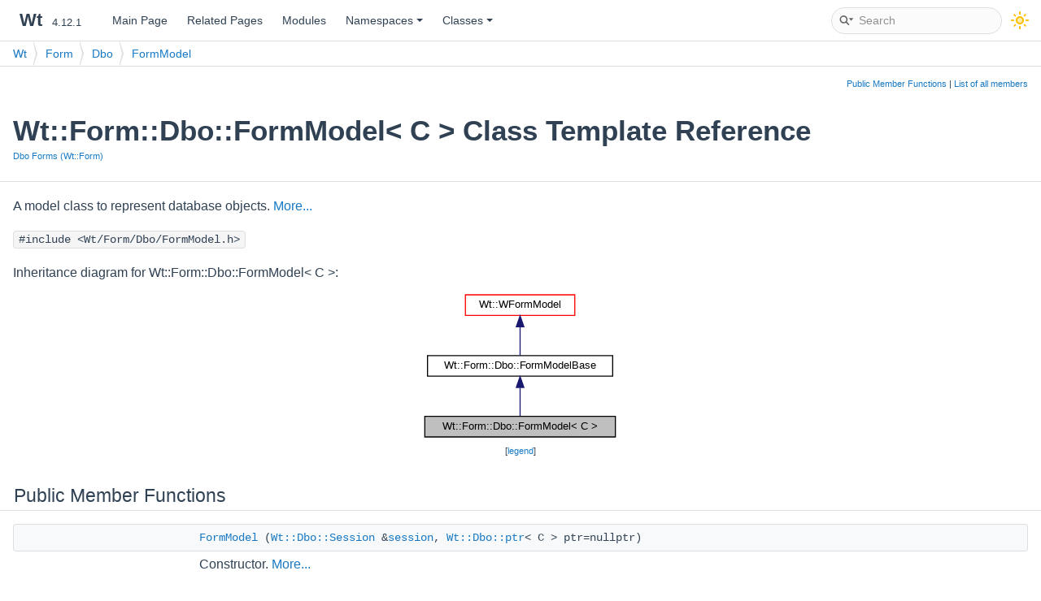

--- FILE ---
content_type: text/html
request_url: https://webtoolkit.eu/wt/doc/reference/html/classWt_1_1Form_1_1Dbo_1_1FormModel.html
body_size: 10406
content:
<!-- HTML header for doxygen 1.9.1-->
<!DOCTYPE html PUBLIC "-//W3C//DTD XHTML 1.0 Transitional//EN" "https://www.w3.org/TR/xhtml1/DTD/xhtml1-transitional.dtd">
<html xmlns="http://www.w3.org/1999/xhtml">
<head>
<meta http-equiv="Content-Type" content="text/xhtml;charset=UTF-8"/>
<meta http-equiv="X-UA-Compatible" content="IE=9"/>
<meta name="generator" content="Doxygen 1.9.1"/>
<meta name="viewport" content="width=device-width, initial-scale=1"/>
<title>Wt: Wt::Form::Dbo::FormModel&lt; C &gt; Class Template Reference</title>
<link href="tabs.css" rel="stylesheet" type="text/css"/>
<script type="text/javascript" src="jquery.js"></script>
<script type="text/javascript" src="dynsections.js"></script>
<link href="search/search.css" rel="stylesheet" type="text/css"/>
<script type="text/javascript" src="search/searchdata.js"></script>
<script type="text/javascript" src="search/search.js"></script>
<link href="doxygen.css" rel="stylesheet" type="text/css" />
<link href="doxygen-awesome.css" rel="stylesheet" type="text/css"/>
<link href="custom.css" rel="stylesheet" type="text/css"/>
<script type="text/javascript" src="doxygen-awesome-darkmode-toggle.js"></script>
<script type="text/javascript" src="doxygen-awesome-paragraph-link.js"></script>
<script type="text/javascript">
  DoxygenAwesomeDarkModeToggle.init();
  DoxygenAwesomeParagraphLink.init();
</script>
</head>
<body>
<div id="top"><!-- do not remove this div, it is closed by doxygen! -->
<div id="titlearea">
<table cellspacing="0" cellpadding="0">
 <tbody>
 <tr style="height: 56px;">
  <td id="projectalign" style="padding-left: 0.5em;">
   <div id="projectname">Wt
   &#160;<span id="projectnumber">4.12.1</span>
   </div>
  </td>
 </tr>
 </tbody>
</table>
</div>
<!-- end header part -->
<!-- Generated by Doxygen 1.9.1 -->
<script type="text/javascript">
/* @license magnet:?xt=urn:btih:cf05388f2679ee054f2beb29a391d25f4e673ac3&amp;dn=gpl-2.0.txt GPL-v2 */
var searchBox = new SearchBox("searchBox", "search",false,'Search','.html');
/* @license-end */
</script>
<script type="text/javascript" src="menudata.js"></script>
<script type="text/javascript" src="menu.js"></script>
<script type="text/javascript">
/* @license magnet:?xt=urn:btih:cf05388f2679ee054f2beb29a391d25f4e673ac3&amp;dn=gpl-2.0.txt GPL-v2 */
$(function() {
  initMenu('',true,false,'search.php','Search');
  $(document).ready(function() { init_search(); });
});
/* @license-end */</script>
<div id="main-nav"></div>
<!-- window showing the filter options -->
<div id="MSearchSelectWindow"
     onmouseover="return searchBox.OnSearchSelectShow()"
     onmouseout="return searchBox.OnSearchSelectHide()"
     onkeydown="return searchBox.OnSearchSelectKey(event)">
</div>

<!-- iframe showing the search results (closed by default) -->
<div id="MSearchResultsWindow">
<iframe src="javascript:void(0)" frameborder="0" 
        name="MSearchResults" id="MSearchResults">
</iframe>
</div>

<div id="nav-path" class="navpath">
  <ul>
<li class="navelem"><a class="el" href="namespaceWt.html">Wt</a></li><li class="navelem"><a class="el" href="namespaceWt_1_1Form.html">Form</a></li><li class="navelem"><a class="el" href="namespaceWt_1_1Form_1_1Dbo.html">Dbo</a></li><li class="navelem"><a class="el" href="classWt_1_1Form_1_1Dbo_1_1FormModel.html">FormModel</a></li>  </ul>
</div>
</div><!-- top -->
<div class="header">
  <div class="summary">
<a href="#pub-methods">Public Member Functions</a> &#124;
<a href="classWt_1_1Form_1_1Dbo_1_1FormModel-members.html">List of all members</a>  </div>
  <div class="headertitle">
<div class="title">Wt::Form::Dbo::FormModel&lt; C &gt; Class Template Reference<div class="ingroups"><a class="el" href="group__form.html">Dbo Forms (Wt::Form)</a></div></div>  </div>
</div><!--header-->
<div class="contents">

<p>A model class to represent database objects.  
 <a href="classWt_1_1Form_1_1Dbo_1_1FormModel.html#details">More...</a></p>

<p><code>#include &lt;Wt/Form/Dbo/FormModel.h&gt;</code></p>
<div class="dynheader">
Inheritance diagram for Wt::Form::Dbo::FormModel&lt; C &gt;:</div>
<div class="dyncontent">
<div class="center"><iframe scrolling="no" frameborder="0" src="classWt_1_1Form_1_1Dbo_1_1FormModel__inherit__graph.svg" width="246" height="187"><p><b>This browser is not able to show SVG: try Firefox, Chrome, Safari, or Opera instead.</b></p></iframe></div>
<center><span class="legend">[<a href="graph_legend.html">legend</a>]</span></center></div>
<table class="memberdecls">
<tr class="heading"><td colspan="2"><h2 class="groupheader"><a name="pub-methods"></a>
Public Member Functions</h2></td></tr>
<tr class="memitem:a7e0ac8813545ad760b3150deaa1d1d80"><td class="memItemLeft" align="right" valign="top">&#160;</td><td class="memItemRight" valign="bottom"><a class="el" href="classWt_1_1Form_1_1Dbo_1_1FormModel.html#a7e0ac8813545ad760b3150deaa1d1d80">FormModel</a> (<a class="el" href="classWt_1_1Dbo_1_1Session.html">Wt::Dbo::Session</a> &amp;<a class="el" href="classWt_1_1Form_1_1Dbo_1_1FormModel.html#aaa0f3dc0fe67a8f6aec8993ae692a3e4">session</a>, <a class="el" href="classWt_1_1Dbo_1_1ptr.html">Wt::Dbo::ptr</a>&lt; C &gt; ptr=nullptr)</td></tr>
<tr class="memdesc:a7e0ac8813545ad760b3150deaa1d1d80"><td class="mdescLeft">&#160;</td><td class="mdescRight">Constructor.  <a href="classWt_1_1Form_1_1Dbo_1_1FormModel.html#a7e0ac8813545ad760b3150deaa1d1d80">More...</a><br /></td></tr>
<tr class="separator:a7e0ac8813545ad760b3150deaa1d1d80"><td class="memSeparator" colspan="2">&#160;</td></tr>
<tr class="memitem:a1c6dcb6c3b649b3b4f1b39d2cb129bc6"><td class="memItemLeft" align="right" valign="top">void&#160;</td><td class="memItemRight" valign="bottom"><a class="el" href="classWt_1_1Form_1_1Dbo_1_1FormModel.html#a1c6dcb6c3b649b3b4f1b39d2cb129bc6">addDboField</a> (<a class="el" href="classWt_1_1WFormModel.html#a33c90b8c637bc83bbc57717175a5aa52">Wt::WFormModel::Field</a> field)</td></tr>
<tr class="memdesc:a1c6dcb6c3b649b3b4f1b39d2cb129bc6"><td class="mdescLeft">&#160;</td><td class="mdescRight">Adds a Dbo column as a field.  <a href="classWt_1_1Form_1_1Dbo_1_1FormModel.html#a1c6dcb6c3b649b3b4f1b39d2cb129bc6">More...</a><br /></td></tr>
<tr class="separator:a1c6dcb6c3b649b3b4f1b39d2cb129bc6"><td class="memSeparator" colspan="2">&#160;</td></tr>
<tr class="memitem:a8404283e75cfe8a35fb9ed53fb3e0d23"><td class="memItemLeft" align="right" valign="top">void&#160;</td><td class="memItemRight" valign="bottom"><a class="el" href="classWt_1_1Form_1_1Dbo_1_1FormModel.html#a8404283e75cfe8a35fb9ed53fb3e0d23">addDboFields</a> (std::vector&lt; <a class="el" href="classWt_1_1WFormModel.html#a33c90b8c637bc83bbc57717175a5aa52">Wt::WFormModel::Field</a> &gt; <a class="el" href="classWt_1_1WFormModel.html#a4d83ebf140ea0d8893adf3e3c94ea775">fields</a>)</td></tr>
<tr class="memdesc:a8404283e75cfe8a35fb9ed53fb3e0d23"><td class="mdescLeft">&#160;</td><td class="mdescRight">Adds a list of Dbo columns to the model.  <a href="classWt_1_1Form_1_1Dbo_1_1FormModel.html#a8404283e75cfe8a35fb9ed53fb3e0d23">More...</a><br /></td></tr>
<tr class="separator:a8404283e75cfe8a35fb9ed53fb3e0d23"><td class="memSeparator" colspan="2">&#160;</td></tr>
<tr class="memitem:ac0ad44a11608414f2ed2809bee7dc85c"><td class="memItemLeft" align="right" valign="top">void&#160;</td><td class="memItemRight" valign="bottom"><a class="el" href="classWt_1_1Form_1_1Dbo_1_1FormModel.html#ac0ad44a11608414f2ed2809bee7dc85c">addAllDboColumnsAsFields</a> (<a class="el" href="classWt_1_1WFlags.html">Wt::WFlags</a>&lt; <a class="el" href="group__form.html#gae9bdfb4d62101f4ecf648c0c0fbbf887">FieldOptions</a> &gt; options=<a class="el" href="classWt_1_1WFlags.html">Wt::WFlags</a>&lt; <a class="el" href="group__form.html#gae9bdfb4d62101f4ecf648c0c0fbbf887">FieldOptions</a> &gt;())</td></tr>
<tr class="memdesc:ac0ad44a11608414f2ed2809bee7dc85c"><td class="mdescLeft">&#160;</td><td class="mdescRight">Adds all Dbo columns to the model.  <a href="classWt_1_1Form_1_1Dbo_1_1FormModel.html#ac0ad44a11608414f2ed2809bee7dc85c">More...</a><br /></td></tr>
<tr class="separator:ac0ad44a11608414f2ed2809bee7dc85c"><td class="memSeparator" colspan="2">&#160;</td></tr>
<tr class="memitem:a7feab8f8e11de55e34cfdb12fd73f8bd"><td class="memItemLeft" align="right" valign="top"><a id="a7feab8f8e11de55e34cfdb12fd73f8bd"></a>
void&#160;</td><td class="memItemRight" valign="bottom"><a class="el" href="classWt_1_1Form_1_1Dbo_1_1FormModel.html#a7feab8f8e11de55e34cfdb12fd73f8bd">initDboValues</a> ()</td></tr>
<tr class="memdesc:a7feab8f8e11de55e34cfdb12fd73f8bd"><td class="mdescLeft">&#160;</td><td class="mdescRight">Initializes the model with values from the database. <br /></td></tr>
<tr class="separator:a7feab8f8e11de55e34cfdb12fd73f8bd"><td class="memSeparator" colspan="2">&#160;</td></tr>
<tr class="memitem:af823de2b79bf0711d28f43bd6187f3f3"><td class="memItemLeft" align="right" valign="top"><a id="af823de2b79bf0711d28f43bd6187f3f3"></a>
void&#160;</td><td class="memItemRight" valign="bottom"><a class="el" href="classWt_1_1Form_1_1Dbo_1_1FormModel.html#af823de2b79bf0711d28f43bd6187f3f3">saveDboValues</a> ()</td></tr>
<tr class="memdesc:af823de2b79bf0711d28f43bd6187f3f3"><td class="mdescLeft">&#160;</td><td class="mdescRight">Saves the changes made in the model to the database. <br /></td></tr>
<tr class="separator:af823de2b79bf0711d28f43bd6187f3f3"><td class="memSeparator" colspan="2">&#160;</td></tr>
<tr class="memitem:a7a17f4f592a0d890c25d46ae7dc5ed87"><td class="memItemLeft" align="right" valign="top"><a id="a7a17f4f592a0d890c25d46ae7dc5ed87"></a>
bool&#160;</td><td class="memItemRight" valign="bottom"><a class="el" href="classWt_1_1Form_1_1Dbo_1_1FormModel.html#a7a17f4f592a0d890c25d46ae7dc5ed87">validateField</a> (<a class="el" href="classWt_1_1WFormModel.html#a33c90b8c637bc83bbc57717175a5aa52">Wt::WFormModel::Field</a> field) override</td></tr>
<tr class="memdesc:a7a17f4f592a0d890c25d46ae7dc5ed87"><td class="mdescLeft">&#160;</td><td class="mdescRight">Validates a field. <br /></td></tr>
<tr class="separator:a7a17f4f592a0d890c25d46ae7dc5ed87"><td class="memSeparator" colspan="2">&#160;</td></tr>
<tr class="memitem:aaa0f3dc0fe67a8f6aec8993ae692a3e4"><td class="memItemLeft" align="right" valign="top"><a id="aaa0f3dc0fe67a8f6aec8993ae692a3e4"></a>
<a class="el" href="classWt_1_1Dbo_1_1Session.html">Wt::Dbo::Session</a> &amp;&#160;</td><td class="memItemRight" valign="bottom"><a class="el" href="classWt_1_1Form_1_1Dbo_1_1FormModel.html#aaa0f3dc0fe67a8f6aec8993ae692a3e4">session</a> () const</td></tr>
<tr class="memdesc:aaa0f3dc0fe67a8f6aec8993ae692a3e4"><td class="mdescLeft">&#160;</td><td class="mdescRight">Returns the Session object used by this class. <br /></td></tr>
<tr class="separator:aaa0f3dc0fe67a8f6aec8993ae692a3e4"><td class="memSeparator" colspan="2">&#160;</td></tr>
<tr class="memitem:a143eba0045bc43e47213d847b9c0f3ff"><td class="memItemLeft" align="right" valign="top">void&#160;</td><td class="memItemRight" valign="bottom"><a class="el" href="classWt_1_1Form_1_1Dbo_1_1FormModel.html#a143eba0045bc43e47213d847b9c0f3ff">setItem</a> (<a class="el" href="classWt_1_1Dbo_1_1ptr.html">Wt::Dbo::ptr</a>&lt; C &gt; ptr)</td></tr>
<tr class="memdesc:a143eba0045bc43e47213d847b9c0f3ff"><td class="mdescLeft">&#160;</td><td class="mdescRight">Sets the item of the model.  <a href="classWt_1_1Form_1_1Dbo_1_1FormModel.html#a143eba0045bc43e47213d847b9c0f3ff">More...</a><br /></td></tr>
<tr class="separator:a143eba0045bc43e47213d847b9c0f3ff"><td class="memSeparator" colspan="2">&#160;</td></tr>
<tr class="memitem:acf558b83404390617f6d33dd562d2491"><td class="memItemLeft" align="right" valign="top">const <a class="el" href="classWt_1_1Dbo_1_1ptr.html">Wt::Dbo::ptr</a>&lt; C &gt; &amp;&#160;</td><td class="memItemRight" valign="bottom"><a class="el" href="classWt_1_1Form_1_1Dbo_1_1FormModel.html#acf558b83404390617f6d33dd562d2491">item</a> () const</td></tr>
<tr class="memdesc:acf558b83404390617f6d33dd562d2491"><td class="mdescLeft">&#160;</td><td class="mdescRight">Returns the database object used by this class.  <a href="classWt_1_1Form_1_1Dbo_1_1FormModel.html#acf558b83404390617f6d33dd562d2491">More...</a><br /></td></tr>
<tr class="separator:acf558b83404390617f6d33dd562d2491"><td class="memSeparator" colspan="2">&#160;</td></tr>
<tr class="memitem:a6b3c0d879fc03b2128d25cf943bc8407"><td class="memItemLeft" align="right" valign="top"><a class="el" href="classWt_1_1Signal.html">Signal</a> &amp;&#160;</td><td class="memItemRight" valign="bottom"><a class="el" href="classWt_1_1Form_1_1Dbo_1_1FormModel.html#a6b3c0d879fc03b2128d25cf943bc8407">itemChanged</a> ()</td></tr>
<tr class="memdesc:a6b3c0d879fc03b2128d25cf943bc8407"><td class="mdescLeft">&#160;</td><td class="mdescRight"><a class="el" href="classWt_1_1Signal.html" title="A signal that propagates events to listeners.">Signal</a> emited when the item is changed.  <a href="classWt_1_1Form_1_1Dbo_1_1FormModel.html#a6b3c0d879fc03b2128d25cf943bc8407">More...</a><br /></td></tr>
<tr class="separator:a6b3c0d879fc03b2128d25cf943bc8407"><td class="memSeparator" colspan="2">&#160;</td></tr>
<tr class="inherit_header pub_methods_classWt_1_1Form_1_1Dbo_1_1FormModelBase"><td colspan="2" onclick="javascript:toggleInherit('pub_methods_classWt_1_1Form_1_1Dbo_1_1FormModelBase')"><img src="closed.png" alt="-"/>&#160;Public Member Functions inherited from <a class="el" href="classWt_1_1Form_1_1Dbo_1_1FormModelBase.html">Wt::Form::Dbo::FormModelBase</a></td></tr>
<tr class="memitem:a4121ca08efd7f3b99d80255b68a0b77c inherit pub_methods_classWt_1_1Form_1_1Dbo_1_1FormModelBase"><td class="memItemLeft" align="right" valign="top">&#160;</td><td class="memItemRight" valign="bottom"><a class="el" href="classWt_1_1Form_1_1Dbo_1_1FormModelBase.html#a4121ca08efd7f3b99d80255b68a0b77c">FormModelBase</a> ()</td></tr>
<tr class="memdesc:a4121ca08efd7f3b99d80255b68a0b77c inherit pub_methods_classWt_1_1Form_1_1Dbo_1_1FormModelBase"><td class="mdescLeft">&#160;</td><td class="mdescRight">Constructor.  <a href="classWt_1_1Form_1_1Dbo_1_1FormModelBase.html#a4121ca08efd7f3b99d80255b68a0b77c">More...</a><br /></td></tr>
<tr class="separator:a4121ca08efd7f3b99d80255b68a0b77c inherit pub_methods_classWt_1_1Form_1_1Dbo_1_1FormModelBase"><td class="memSeparator" colspan="2">&#160;</td></tr>
<tr class="memitem:af6b6a170e40f00c2377e16d9a8da5175 inherit pub_methods_classWt_1_1Form_1_1Dbo_1_1FormModelBase"><td class="memItemLeft" align="right" valign="top"><a id="af6b6a170e40f00c2377e16d9a8da5175"></a>
const std::vector&lt; std::string &gt; &amp;&#160;</td><td class="memItemRight" valign="bottom"><a class="el" href="classWt_1_1Form_1_1Dbo_1_1FormModelBase.html#af6b6a170e40f00c2377e16d9a8da5175">dboFields</a> () const</td></tr>
<tr class="memdesc:af6b6a170e40f00c2377e16d9a8da5175 inherit pub_methods_classWt_1_1Form_1_1Dbo_1_1FormModelBase"><td class="mdescLeft">&#160;</td><td class="mdescRight">Returns the Dbo columns used in this model. <br /></td></tr>
<tr class="separator:af6b6a170e40f00c2377e16d9a8da5175 inherit pub_methods_classWt_1_1Form_1_1Dbo_1_1FormModelBase"><td class="memSeparator" colspan="2">&#160;</td></tr>
<tr class="inherit_header pub_methods_classWt_1_1WFormModel"><td colspan="2" onclick="javascript:toggleInherit('pub_methods_classWt_1_1WFormModel')"><img src="closed.png" alt="-"/>&#160;Public Member Functions inherited from <a class="el" href="classWt_1_1WFormModel.html">Wt::WFormModel</a></td></tr>
<tr class="memitem:a0fd4be96703b80957f6289e8f9eb3e4f inherit pub_methods_classWt_1_1WFormModel"><td class="memItemLeft" align="right" valign="top">&#160;</td><td class="memItemRight" valign="bottom"><a class="el" href="classWt_1_1WFormModel.html#a0fd4be96703b80957f6289e8f9eb3e4f">WFormModel</a> ()</td></tr>
<tr class="memdesc:a0fd4be96703b80957f6289e8f9eb3e4f inherit pub_methods_classWt_1_1WFormModel"><td class="mdescLeft">&#160;</td><td class="mdescRight">Constructor.  <a href="classWt_1_1WFormModel.html#a0fd4be96703b80957f6289e8f9eb3e4f">More...</a><br /></td></tr>
<tr class="separator:a0fd4be96703b80957f6289e8f9eb3e4f inherit pub_methods_classWt_1_1WFormModel"><td class="memSeparator" colspan="2">&#160;</td></tr>
<tr class="memitem:a0d570781cb3aaa44a1bd09254dd54c9e inherit pub_methods_classWt_1_1WFormModel"><td class="memItemLeft" align="right" valign="top">void&#160;</td><td class="memItemRight" valign="bottom"><a class="el" href="classWt_1_1WFormModel.html#a0d570781cb3aaa44a1bd09254dd54c9e">addField</a> (<a class="el" href="classWt_1_1WFormModel.html#a33c90b8c637bc83bbc57717175a5aa52">Field</a> field, const <a class="el" href="classWt_1_1WString.html">WString</a> &amp;info=<a class="el" href="classWt_1_1WString.html#a511a12bce677dc733bd7b6b9415bff73">WString::Empty</a>)</td></tr>
<tr class="memdesc:a0d570781cb3aaa44a1bd09254dd54c9e inherit pub_methods_classWt_1_1WFormModel"><td class="mdescLeft">&#160;</td><td class="mdescRight">Adds a field.  <a href="classWt_1_1WFormModel.html#a0d570781cb3aaa44a1bd09254dd54c9e">More...</a><br /></td></tr>
<tr class="separator:a0d570781cb3aaa44a1bd09254dd54c9e inherit pub_methods_classWt_1_1WFormModel"><td class="memSeparator" colspan="2">&#160;</td></tr>
<tr class="memitem:abca319cc5a0ab159d55adba68882f424 inherit pub_methods_classWt_1_1WFormModel"><td class="memItemLeft" align="right" valign="top">void&#160;</td><td class="memItemRight" valign="bottom"><a class="el" href="classWt_1_1WFormModel.html#abca319cc5a0ab159d55adba68882f424">removeField</a> (<a class="el" href="classWt_1_1WFormModel.html#a33c90b8c637bc83bbc57717175a5aa52">Field</a> field)</td></tr>
<tr class="memdesc:abca319cc5a0ab159d55adba68882f424 inherit pub_methods_classWt_1_1WFormModel"><td class="mdescLeft">&#160;</td><td class="mdescRight">Removes a field.  <a href="classWt_1_1WFormModel.html#abca319cc5a0ab159d55adba68882f424">More...</a><br /></td></tr>
<tr class="separator:abca319cc5a0ab159d55adba68882f424 inherit pub_methods_classWt_1_1WFormModel"><td class="memSeparator" colspan="2">&#160;</td></tr>
<tr class="memitem:a4d83ebf140ea0d8893adf3e3c94ea775 inherit pub_methods_classWt_1_1WFormModel"><td class="memItemLeft" align="right" valign="top">std::vector&lt; <a class="el" href="classWt_1_1WFormModel.html#a33c90b8c637bc83bbc57717175a5aa52">Field</a> &gt;&#160;</td><td class="memItemRight" valign="bottom"><a class="el" href="classWt_1_1WFormModel.html#a4d83ebf140ea0d8893adf3e3c94ea775">fields</a> () const</td></tr>
<tr class="memdesc:a4d83ebf140ea0d8893adf3e3c94ea775 inherit pub_methods_classWt_1_1WFormModel"><td class="mdescLeft">&#160;</td><td class="mdescRight">Returns the fields.  <a href="classWt_1_1WFormModel.html#a4d83ebf140ea0d8893adf3e3c94ea775">More...</a><br /></td></tr>
<tr class="separator:a4d83ebf140ea0d8893adf3e3c94ea775 inherit pub_methods_classWt_1_1WFormModel"><td class="memSeparator" colspan="2">&#160;</td></tr>
<tr class="memitem:a32f3c9ff0302d54462939b71029d2c54 inherit pub_methods_classWt_1_1WFormModel"><td class="memItemLeft" align="right" valign="top">virtual void&#160;</td><td class="memItemRight" valign="bottom"><a class="el" href="classWt_1_1WFormModel.html#a32f3c9ff0302d54462939b71029d2c54">reset</a> ()</td></tr>
<tr class="memdesc:a32f3c9ff0302d54462939b71029d2c54 inherit pub_methods_classWt_1_1WFormModel"><td class="mdescLeft">&#160;</td><td class="mdescRight">Resets the model.  <a href="classWt_1_1WFormModel.html#a32f3c9ff0302d54462939b71029d2c54">More...</a><br /></td></tr>
<tr class="separator:a32f3c9ff0302d54462939b71029d2c54 inherit pub_methods_classWt_1_1WFormModel"><td class="memSeparator" colspan="2">&#160;</td></tr>
<tr class="memitem:ab616d3fc40e0f90f9221500f72421cd0 inherit pub_methods_classWt_1_1WFormModel"><td class="memItemLeft" align="right" valign="top">virtual bool&#160;</td><td class="memItemRight" valign="bottom"><a class="el" href="classWt_1_1WFormModel.html#ab616d3fc40e0f90f9221500f72421cd0">validate</a> ()</td></tr>
<tr class="memdesc:ab616d3fc40e0f90f9221500f72421cd0 inherit pub_methods_classWt_1_1WFormModel"><td class="mdescLeft">&#160;</td><td class="mdescRight">Validates the current input.  <a href="classWt_1_1WFormModel.html#ab616d3fc40e0f90f9221500f72421cd0">More...</a><br /></td></tr>
<tr class="separator:ab616d3fc40e0f90f9221500f72421cd0 inherit pub_methods_classWt_1_1WFormModel"><td class="memSeparator" colspan="2">&#160;</td></tr>
<tr class="memitem:a2d5f681a59aebbf458882896c7b15f17 inherit pub_methods_classWt_1_1WFormModel"><td class="memItemLeft" align="right" valign="top">bool&#160;</td><td class="memItemRight" valign="bottom"><a class="el" href="classWt_1_1WFormModel.html#a2d5f681a59aebbf458882896c7b15f17">valid</a> () const</td></tr>
<tr class="memdesc:a2d5f681a59aebbf458882896c7b15f17 inherit pub_methods_classWt_1_1WFormModel"><td class="mdescLeft">&#160;</td><td class="mdescRight">Returns the current overall validation state.  <a href="classWt_1_1WFormModel.html#a2d5f681a59aebbf458882896c7b15f17">More...</a><br /></td></tr>
<tr class="separator:a2d5f681a59aebbf458882896c7b15f17 inherit pub_methods_classWt_1_1WFormModel"><td class="memSeparator" colspan="2">&#160;</td></tr>
<tr class="memitem:a465d3ee3dd6c074c52dadc2167cd4437 inherit pub_methods_classWt_1_1WFormModel"><td class="memItemLeft" align="right" valign="top">void&#160;</td><td class="memItemRight" valign="bottom"><a class="el" href="classWt_1_1WFormModel.html#a465d3ee3dd6c074c52dadc2167cd4437">setVisible</a> (<a class="el" href="classWt_1_1WFormModel.html#a33c90b8c637bc83bbc57717175a5aa52">Field</a> field, bool visible)</td></tr>
<tr class="memdesc:a465d3ee3dd6c074c52dadc2167cd4437 inherit pub_methods_classWt_1_1WFormModel"><td class="mdescLeft">&#160;</td><td class="mdescRight">Sets whether a field is visible.  <a href="classWt_1_1WFormModel.html#a465d3ee3dd6c074c52dadc2167cd4437">More...</a><br /></td></tr>
<tr class="separator:a465d3ee3dd6c074c52dadc2167cd4437 inherit pub_methods_classWt_1_1WFormModel"><td class="memSeparator" colspan="2">&#160;</td></tr>
<tr class="memitem:aecfddc0d5d3b5cdd5354ea1a934cc625 inherit pub_methods_classWt_1_1WFormModel"><td class="memItemLeft" align="right" valign="top">virtual bool&#160;</td><td class="memItemRight" valign="bottom"><a class="el" href="classWt_1_1WFormModel.html#aecfddc0d5d3b5cdd5354ea1a934cc625">isVisible</a> (<a class="el" href="classWt_1_1WFormModel.html#a33c90b8c637bc83bbc57717175a5aa52">Field</a> field) const</td></tr>
<tr class="memdesc:aecfddc0d5d3b5cdd5354ea1a934cc625 inherit pub_methods_classWt_1_1WFormModel"><td class="mdescLeft">&#160;</td><td class="mdescRight">Returns whether a field is visible.  <a href="classWt_1_1WFormModel.html#aecfddc0d5d3b5cdd5354ea1a934cc625">More...</a><br /></td></tr>
<tr class="separator:aecfddc0d5d3b5cdd5354ea1a934cc625 inherit pub_methods_classWt_1_1WFormModel"><td class="memSeparator" colspan="2">&#160;</td></tr>
<tr class="memitem:adfa51b8bcebd7a75db93b8e1293114e7 inherit pub_methods_classWt_1_1WFormModel"><td class="memItemLeft" align="right" valign="top">void&#160;</td><td class="memItemRight" valign="bottom"><a class="el" href="classWt_1_1WFormModel.html#adfa51b8bcebd7a75db93b8e1293114e7">setReadOnly</a> (<a class="el" href="classWt_1_1WFormModel.html#a33c90b8c637bc83bbc57717175a5aa52">Field</a> field, bool readOnly)</td></tr>
<tr class="memdesc:adfa51b8bcebd7a75db93b8e1293114e7 inherit pub_methods_classWt_1_1WFormModel"><td class="mdescLeft">&#160;</td><td class="mdescRight">Sets whether a field is read-only.  <a href="classWt_1_1WFormModel.html#adfa51b8bcebd7a75db93b8e1293114e7">More...</a><br /></td></tr>
<tr class="separator:adfa51b8bcebd7a75db93b8e1293114e7 inherit pub_methods_classWt_1_1WFormModel"><td class="memSeparator" colspan="2">&#160;</td></tr>
<tr class="memitem:a2621c4e3d72b24b8bdb9a927d4d67e17 inherit pub_methods_classWt_1_1WFormModel"><td class="memItemLeft" align="right" valign="top">virtual bool&#160;</td><td class="memItemRight" valign="bottom"><a class="el" href="classWt_1_1WFormModel.html#a2621c4e3d72b24b8bdb9a927d4d67e17">isReadOnly</a> (<a class="el" href="classWt_1_1WFormModel.html#a33c90b8c637bc83bbc57717175a5aa52">Field</a> field) const</td></tr>
<tr class="memdesc:a2621c4e3d72b24b8bdb9a927d4d67e17 inherit pub_methods_classWt_1_1WFormModel"><td class="mdescLeft">&#160;</td><td class="mdescRight">Returns whether a field is read only.  <a href="classWt_1_1WFormModel.html#a2621c4e3d72b24b8bdb9a927d4d67e17">More...</a><br /></td></tr>
<tr class="separator:a2621c4e3d72b24b8bdb9a927d4d67e17 inherit pub_methods_classWt_1_1WFormModel"><td class="memSeparator" colspan="2">&#160;</td></tr>
<tr class="memitem:af42418cbc293bda86cdd4f0138a0301a inherit pub_methods_classWt_1_1WFormModel"><td class="memItemLeft" align="right" valign="top">virtual <a class="el" href="classWt_1_1WString.html">WString</a>&#160;</td><td class="memItemRight" valign="bottom"><a class="el" href="classWt_1_1WFormModel.html#af42418cbc293bda86cdd4f0138a0301a">label</a> (<a class="el" href="classWt_1_1WFormModel.html#a33c90b8c637bc83bbc57717175a5aa52">Field</a> field) const</td></tr>
<tr class="memdesc:af42418cbc293bda86cdd4f0138a0301a inherit pub_methods_classWt_1_1WFormModel"><td class="mdescLeft">&#160;</td><td class="mdescRight">Returns a field label.  <a href="classWt_1_1WFormModel.html#af42418cbc293bda86cdd4f0138a0301a">More...</a><br /></td></tr>
<tr class="separator:af42418cbc293bda86cdd4f0138a0301a inherit pub_methods_classWt_1_1WFormModel"><td class="memSeparator" colspan="2">&#160;</td></tr>
<tr class="memitem:a4022980ed2f4bce8a544f197412fa895 inherit pub_methods_classWt_1_1WFormModel"><td class="memItemLeft" align="right" valign="top">virtual void&#160;</td><td class="memItemRight" valign="bottom"><a class="el" href="classWt_1_1WFormModel.html#a4022980ed2f4bce8a544f197412fa895">setValue</a> (<a class="el" href="classWt_1_1WFormModel.html#a33c90b8c637bc83bbc57717175a5aa52">Field</a> field, const cpp17::any &amp;<a class="el" href="classWt_1_1WFormModel.html#ab738006b8f28dfee38fe1e2dc39e99bc">value</a>)</td></tr>
<tr class="memdesc:a4022980ed2f4bce8a544f197412fa895 inherit pub_methods_classWt_1_1WFormModel"><td class="mdescLeft">&#160;</td><td class="mdescRight">Sets the field value.  <a href="classWt_1_1WFormModel.html#a4022980ed2f4bce8a544f197412fa895">More...</a><br /></td></tr>
<tr class="separator:a4022980ed2f4bce8a544f197412fa895 inherit pub_methods_classWt_1_1WFormModel"><td class="memSeparator" colspan="2">&#160;</td></tr>
<tr class="memitem:ab738006b8f28dfee38fe1e2dc39e99bc inherit pub_methods_classWt_1_1WFormModel"><td class="memItemLeft" align="right" valign="top">virtual const cpp17::any &amp;&#160;</td><td class="memItemRight" valign="bottom"><a class="el" href="classWt_1_1WFormModel.html#ab738006b8f28dfee38fe1e2dc39e99bc">value</a> (<a class="el" href="classWt_1_1WFormModel.html#a33c90b8c637bc83bbc57717175a5aa52">Field</a> field) const</td></tr>
<tr class="memdesc:ab738006b8f28dfee38fe1e2dc39e99bc inherit pub_methods_classWt_1_1WFormModel"><td class="mdescLeft">&#160;</td><td class="mdescRight">Returns the field value.  <a href="classWt_1_1WFormModel.html#ab738006b8f28dfee38fe1e2dc39e99bc">More...</a><br /></td></tr>
<tr class="separator:ab738006b8f28dfee38fe1e2dc39e99bc inherit pub_methods_classWt_1_1WFormModel"><td class="memSeparator" colspan="2">&#160;</td></tr>
<tr class="memitem:a45c7765980c35f69a2cf8437675d203b inherit pub_methods_classWt_1_1WFormModel"><td class="memItemLeft" align="right" valign="top">virtual <a class="el" href="classWt_1_1WString.html">WString</a>&#160;</td><td class="memItemRight" valign="bottom"><a class="el" href="classWt_1_1WFormModel.html#a45c7765980c35f69a2cf8437675d203b">valueText</a> (<a class="el" href="classWt_1_1WFormModel.html#a33c90b8c637bc83bbc57717175a5aa52">Field</a> field) const</td></tr>
<tr class="memdesc:a45c7765980c35f69a2cf8437675d203b inherit pub_methods_classWt_1_1WFormModel"><td class="mdescLeft">&#160;</td><td class="mdescRight">Returns the field value text.  <a href="classWt_1_1WFormModel.html#a45c7765980c35f69a2cf8437675d203b">More...</a><br /></td></tr>
<tr class="separator:a45c7765980c35f69a2cf8437675d203b inherit pub_methods_classWt_1_1WFormModel"><td class="memSeparator" colspan="2">&#160;</td></tr>
<tr class="memitem:a9f9688c1f615e21de7af2ba57f88ba1e inherit pub_methods_classWt_1_1WFormModel"><td class="memItemLeft" align="right" valign="top"><a id="a9f9688c1f615e21de7af2ba57f88ba1e"></a>
virtual void&#160;</td><td class="memItemRight" valign="bottom"><a class="el" href="classWt_1_1WFormModel.html#a9f9688c1f615e21de7af2ba57f88ba1e">setValidator</a> (<a class="el" href="classWt_1_1WFormModel.html#a33c90b8c637bc83bbc57717175a5aa52">Field</a> field, const std::shared_ptr&lt; <a class="el" href="classWt_1_1WValidator.html">WValidator</a> &gt; &amp;<a class="el" href="classWt_1_1WFormModel.html#ad51cb4dbf6049a72edc5e8d92c57d8b8">validator</a>)</td></tr>
<tr class="memdesc:a9f9688c1f615e21de7af2ba57f88ba1e inherit pub_methods_classWt_1_1WFormModel"><td class="mdescLeft">&#160;</td><td class="mdescRight">Sets a validator. <br /></td></tr>
<tr class="separator:a9f9688c1f615e21de7af2ba57f88ba1e inherit pub_methods_classWt_1_1WFormModel"><td class="memSeparator" colspan="2">&#160;</td></tr>
<tr class="memitem:ad51cb4dbf6049a72edc5e8d92c57d8b8 inherit pub_methods_classWt_1_1WFormModel"><td class="memItemLeft" align="right" valign="top">virtual std::shared_ptr&lt; <a class="el" href="classWt_1_1WValidator.html">WValidator</a> &gt;&#160;</td><td class="memItemRight" valign="bottom"><a class="el" href="classWt_1_1WFormModel.html#ad51cb4dbf6049a72edc5e8d92c57d8b8">validator</a> (<a class="el" href="classWt_1_1WFormModel.html#a33c90b8c637bc83bbc57717175a5aa52">Field</a> field) const</td></tr>
<tr class="memdesc:ad51cb4dbf6049a72edc5e8d92c57d8b8 inherit pub_methods_classWt_1_1WFormModel"><td class="mdescLeft">&#160;</td><td class="mdescRight">Returns a validator.  <a href="classWt_1_1WFormModel.html#ad51cb4dbf6049a72edc5e8d92c57d8b8">More...</a><br /></td></tr>
<tr class="separator:ad51cb4dbf6049a72edc5e8d92c57d8b8 inherit pub_methods_classWt_1_1WFormModel"><td class="memSeparator" colspan="2">&#160;</td></tr>
<tr class="memitem:a11e027a120875249ab70428646abd0dc inherit pub_methods_classWt_1_1WFormModel"><td class="memItemLeft" align="right" valign="top">virtual void&#160;</td><td class="memItemRight" valign="bottom"><a class="el" href="classWt_1_1WFormModel.html#a11e027a120875249ab70428646abd0dc">setValidated</a> (<a class="el" href="classWt_1_1WFormModel.html#a33c90b8c637bc83bbc57717175a5aa52">Field</a> field, bool validated)</td></tr>
<tr class="memdesc:a11e027a120875249ab70428646abd0dc inherit pub_methods_classWt_1_1WFormModel"><td class="mdescLeft">&#160;</td><td class="mdescRight">Sets whether a field has been validated.  <a href="classWt_1_1WFormModel.html#a11e027a120875249ab70428646abd0dc">More...</a><br /></td></tr>
<tr class="separator:a11e027a120875249ab70428646abd0dc inherit pub_methods_classWt_1_1WFormModel"><td class="memSeparator" colspan="2">&#160;</td></tr>
<tr class="memitem:a815ebc8c889c879d9c3389e7b3357d4e inherit pub_methods_classWt_1_1WFormModel"><td class="memItemLeft" align="right" valign="top">virtual bool&#160;</td><td class="memItemRight" valign="bottom"><a class="el" href="classWt_1_1WFormModel.html#a815ebc8c889c879d9c3389e7b3357d4e">isValidated</a> (<a class="el" href="classWt_1_1WFormModel.html#a33c90b8c637bc83bbc57717175a5aa52">Field</a> field) const</td></tr>
<tr class="memdesc:a815ebc8c889c879d9c3389e7b3357d4e inherit pub_methods_classWt_1_1WFormModel"><td class="mdescLeft">&#160;</td><td class="mdescRight">Returns whether the field has been validated yet.  <a href="classWt_1_1WFormModel.html#a815ebc8c889c879d9c3389e7b3357d4e">More...</a><br /></td></tr>
<tr class="separator:a815ebc8c889c879d9c3389e7b3357d4e inherit pub_methods_classWt_1_1WFormModel"><td class="memSeparator" colspan="2">&#160;</td></tr>
<tr class="memitem:a44fc21cd80e0e8a169a4ee25b85b7a76 inherit pub_methods_classWt_1_1WFormModel"><td class="memItemLeft" align="right" valign="top">const <a class="el" href="classWt_1_1WValidator_1_1Result.html">WValidator::Result</a> &amp;&#160;</td><td class="memItemRight" valign="bottom"><a class="el" href="classWt_1_1WFormModel.html#a44fc21cd80e0e8a169a4ee25b85b7a76">validation</a> (<a class="el" href="classWt_1_1WFormModel.html#a33c90b8c637bc83bbc57717175a5aa52">Field</a> field) const</td></tr>
<tr class="memdesc:a44fc21cd80e0e8a169a4ee25b85b7a76 inherit pub_methods_classWt_1_1WFormModel"><td class="mdescLeft">&#160;</td><td class="mdescRight">Returns the result of a validation.  <a href="classWt_1_1WFormModel.html#a44fc21cd80e0e8a169a4ee25b85b7a76">More...</a><br /></td></tr>
<tr class="separator:a44fc21cd80e0e8a169a4ee25b85b7a76 inherit pub_methods_classWt_1_1WFormModel"><td class="memSeparator" colspan="2">&#160;</td></tr>
<tr class="memitem:afe186acdad8065d9e9275efba68a7079 inherit pub_methods_classWt_1_1WFormModel"><td class="memItemLeft" align="right" valign="top">virtual void&#160;</td><td class="memItemRight" valign="bottom"><a class="el" href="classWt_1_1WFormModel.html#afe186acdad8065d9e9275efba68a7079">setValidation</a> (<a class="el" href="classWt_1_1WFormModel.html#a33c90b8c637bc83bbc57717175a5aa52">Field</a> field, const <a class="el" href="classWt_1_1WValidator_1_1Result.html">WValidator::Result</a> &amp;result)</td></tr>
<tr class="memdesc:afe186acdad8065d9e9275efba68a7079 inherit pub_methods_classWt_1_1WFormModel"><td class="mdescLeft">&#160;</td><td class="mdescRight">Sets the validation result for a field.  <a href="classWt_1_1WFormModel.html#afe186acdad8065d9e9275efba68a7079">More...</a><br /></td></tr>
<tr class="separator:afe186acdad8065d9e9275efba68a7079 inherit pub_methods_classWt_1_1WFormModel"><td class="memSeparator" colspan="2">&#160;</td></tr>
<tr class="inherit_header pub_methods_classWt_1_1WObject"><td colspan="2" onclick="javascript:toggleInherit('pub_methods_classWt_1_1WObject')"><img src="closed.png" alt="-"/>&#160;Public Member Functions inherited from <a class="el" href="classWt_1_1WObject.html">Wt::WObject</a></td></tr>
<tr class="memitem:a3de0f0baf35f42aa4e77a90d427f2e11 inherit pub_methods_classWt_1_1WObject"><td class="memItemLeft" align="right" valign="top"><a id="a3de0f0baf35f42aa4e77a90d427f2e11"></a>
void&#160;</td><td class="memItemRight" valign="bottom"><a class="el" href="classWt_1_1WObject.html#a3de0f0baf35f42aa4e77a90d427f2e11">addChild</a> (std::unique_ptr&lt; <a class="el" href="classWt_1_1WObject.html">WObject</a> &gt; child)</td></tr>
<tr class="memdesc:a3de0f0baf35f42aa4e77a90d427f2e11 inherit pub_methods_classWt_1_1WObject"><td class="mdescLeft">&#160;</td><td class="mdescRight">Add a child <a class="el" href="classWt_1_1WObject.html" title="A base class for objects that participate in the signal/slot system.">WObject</a> whose lifetime is determined by this <a class="el" href="classWt_1_1WObject.html" title="A base class for objects that participate in the signal/slot system.">WObject</a>. <br /></td></tr>
<tr class="separator:a3de0f0baf35f42aa4e77a90d427f2e11 inherit pub_methods_classWt_1_1WObject"><td class="memSeparator" colspan="2">&#160;</td></tr>
<tr class="memitem:a73777218b9a77b674e15a62d14eab734 inherit pub_methods_classWt_1_1WObject"><td class="memTemplParams" colspan="2">template&lt;typename Child &gt; </td></tr>
<tr class="memitem:a73777218b9a77b674e15a62d14eab734 inherit pub_methods_classWt_1_1WObject"><td class="memTemplItemLeft" align="right" valign="top">Child *&#160;</td><td class="memTemplItemRight" valign="bottom"><a class="el" href="classWt_1_1WObject.html#a73777218b9a77b674e15a62d14eab734">addChild</a> (std::unique_ptr&lt; Child &gt; child)</td></tr>
<tr class="memdesc:a73777218b9a77b674e15a62d14eab734 inherit pub_methods_classWt_1_1WObject"><td class="mdescLeft">&#160;</td><td class="mdescRight">Add a child <a class="el" href="classWt_1_1WObject.html" title="A base class for objects that participate in the signal/slot system.">WObject</a>, returning a raw pointer.  <a href="classWt_1_1WObject.html#a73777218b9a77b674e15a62d14eab734">More...</a><br /></td></tr>
<tr class="separator:a73777218b9a77b674e15a62d14eab734 inherit pub_methods_classWt_1_1WObject"><td class="memSeparator" colspan="2">&#160;</td></tr>
<tr class="memitem:aefa0be99eb16e31e54e554750079609d inherit pub_methods_classWt_1_1WObject"><td class="memItemLeft" align="right" valign="top"><a id="aefa0be99eb16e31e54e554750079609d"></a>
std::unique_ptr&lt; <a class="el" href="classWt_1_1WObject.html">WObject</a> &gt;&#160;</td><td class="memItemRight" valign="bottom"><a class="el" href="classWt_1_1WObject.html#aefa0be99eb16e31e54e554750079609d">removeChild</a> (<a class="el" href="classWt_1_1WObject.html">WObject</a> *child)</td></tr>
<tr class="memdesc:aefa0be99eb16e31e54e554750079609d inherit pub_methods_classWt_1_1WObject"><td class="mdescLeft">&#160;</td><td class="mdescRight">Remove a child <a class="el" href="classWt_1_1WObject.html" title="A base class for objects that participate in the signal/slot system.">WObject</a>, so its lifetime is no longer determined by this <a class="el" href="classWt_1_1WObject.html" title="A base class for objects that participate in the signal/slot system.">WObject</a>. <br /></td></tr>
<tr class="separator:aefa0be99eb16e31e54e554750079609d inherit pub_methods_classWt_1_1WObject"><td class="memSeparator" colspan="2">&#160;</td></tr>
<tr class="memitem:a00f32a263b742f42b73a9353eaa3c7ca inherit pub_methods_classWt_1_1WObject"><td class="memTemplParams" colspan="2">template&lt;typename Child &gt; </td></tr>
<tr class="memitem:a00f32a263b742f42b73a9353eaa3c7ca inherit pub_methods_classWt_1_1WObject"><td class="memTemplItemLeft" align="right" valign="top">std::unique_ptr&lt; Child &gt;&#160;</td><td class="memTemplItemRight" valign="bottom"><a class="el" href="classWt_1_1WObject.html#a00f32a263b742f42b73a9353eaa3c7ca">removeChild</a> (Child *child)</td></tr>
<tr class="memdesc:a00f32a263b742f42b73a9353eaa3c7ca inherit pub_methods_classWt_1_1WObject"><td class="mdescLeft">&#160;</td><td class="mdescRight">Remove a child <a class="el" href="classWt_1_1WObject.html" title="A base class for objects that participate in the signal/slot system.">WObject</a>, so its lifetime is no longer determined by this <a class="el" href="classWt_1_1WObject.html" title="A base class for objects that participate in the signal/slot system.">WObject</a>.  <a href="classWt_1_1WObject.html#a00f32a263b742f42b73a9353eaa3c7ca">More...</a><br /></td></tr>
<tr class="separator:a00f32a263b742f42b73a9353eaa3c7ca inherit pub_methods_classWt_1_1WObject"><td class="memSeparator" colspan="2">&#160;</td></tr>
<tr class="memitem:a5cc0bb93481aed2fe895b01a85fe8ee0 inherit pub_methods_classWt_1_1WObject"><td class="memItemLeft" align="right" valign="top">virtual const std::string&#160;</td><td class="memItemRight" valign="bottom"><a class="el" href="classWt_1_1WObject.html#a5cc0bb93481aed2fe895b01a85fe8ee0">id</a> () const</td></tr>
<tr class="memdesc:a5cc0bb93481aed2fe895b01a85fe8ee0 inherit pub_methods_classWt_1_1WObject"><td class="mdescLeft">&#160;</td><td class="mdescRight">Returns the (unique) identifier for this object.  <a href="classWt_1_1WObject.html#a5cc0bb93481aed2fe895b01a85fe8ee0">More...</a><br /></td></tr>
<tr class="separator:a5cc0bb93481aed2fe895b01a85fe8ee0 inherit pub_methods_classWt_1_1WObject"><td class="memSeparator" colspan="2">&#160;</td></tr>
<tr class="memitem:a64ce31cadb378c4eba81224f43bf493d inherit pub_methods_classWt_1_1WObject"><td class="memItemLeft" align="right" valign="top">virtual void&#160;</td><td class="memItemRight" valign="bottom"><a class="el" href="classWt_1_1WObject.html#a64ce31cadb378c4eba81224f43bf493d">setObjectName</a> (const std::string &amp;name)</td></tr>
<tr class="memdesc:a64ce31cadb378c4eba81224f43bf493d inherit pub_methods_classWt_1_1WObject"><td class="mdescLeft">&#160;</td><td class="mdescRight">Sets an object name.  <a href="classWt_1_1WObject.html#a64ce31cadb378c4eba81224f43bf493d">More...</a><br /></td></tr>
<tr class="separator:a64ce31cadb378c4eba81224f43bf493d inherit pub_methods_classWt_1_1WObject"><td class="memSeparator" colspan="2">&#160;</td></tr>
<tr class="memitem:a00e53a4012944b9c0156581d7940674b inherit pub_methods_classWt_1_1WObject"><td class="memItemLeft" align="right" valign="top">virtual std::string&#160;</td><td class="memItemRight" valign="bottom"><a class="el" href="classWt_1_1WObject.html#a00e53a4012944b9c0156581d7940674b">objectName</a> () const</td></tr>
<tr class="memdesc:a00e53a4012944b9c0156581d7940674b inherit pub_methods_classWt_1_1WObject"><td class="mdescLeft">&#160;</td><td class="mdescRight">Returns the object name.  <a href="classWt_1_1WObject.html#a00e53a4012944b9c0156581d7940674b">More...</a><br /></td></tr>
<tr class="separator:a00e53a4012944b9c0156581d7940674b inherit pub_methods_classWt_1_1WObject"><td class="memSeparator" colspan="2">&#160;</td></tr>
<tr class="memitem:a92d8b00edc79b7a60d41d7c088f50436 inherit pub_methods_classWt_1_1WObject"><td class="memItemLeft" align="right" valign="top">void&#160;</td><td class="memItemRight" valign="bottom"><a class="el" href="classWt_1_1WObject.html#a92d8b00edc79b7a60d41d7c088f50436">resetLearnedSlots</a> ()</td></tr>
<tr class="memdesc:a92d8b00edc79b7a60d41d7c088f50436 inherit pub_methods_classWt_1_1WObject"><td class="mdescLeft">&#160;</td><td class="mdescRight">Resets learned stateless slot implementations.  <a href="classWt_1_1WObject.html#a92d8b00edc79b7a60d41d7c088f50436">More...</a><br /></td></tr>
<tr class="separator:a92d8b00edc79b7a60d41d7c088f50436 inherit pub_methods_classWt_1_1WObject"><td class="memSeparator" colspan="2">&#160;</td></tr>
<tr class="memitem:a5c7dcd5a60c88e5b36f0c8e0f9117698 inherit pub_methods_classWt_1_1WObject"><td class="memTemplParams" colspan="2">template&lt;class T &gt; </td></tr>
<tr class="memitem:a5c7dcd5a60c88e5b36f0c8e0f9117698 inherit pub_methods_classWt_1_1WObject"><td class="memTemplItemLeft" align="right" valign="top">void&#160;</td><td class="memTemplItemRight" valign="bottom"><a class="el" href="classWt_1_1WObject.html#a5c7dcd5a60c88e5b36f0c8e0f9117698">resetLearnedSlot</a> (void(T::*method)())</td></tr>
<tr class="memdesc:a5c7dcd5a60c88e5b36f0c8e0f9117698 inherit pub_methods_classWt_1_1WObject"><td class="mdescLeft">&#160;</td><td class="mdescRight">Resets a learned stateless slot implementation.  <a href="classWt_1_1WObject.html#a5c7dcd5a60c88e5b36f0c8e0f9117698">More...</a><br /></td></tr>
<tr class="separator:a5c7dcd5a60c88e5b36f0c8e0f9117698 inherit pub_methods_classWt_1_1WObject"><td class="memSeparator" colspan="2">&#160;</td></tr>
<tr class="memitem:adaa163b9e92933f3b2ff4ec58e2734c6 inherit pub_methods_classWt_1_1WObject"><td class="memTemplParams" colspan="2">template&lt;class T &gt; </td></tr>
<tr class="memitem:adaa163b9e92933f3b2ff4ec58e2734c6 inherit pub_methods_classWt_1_1WObject"><td class="memTemplItemLeft" align="right" valign="top">WStatelessSlot *&#160;</td><td class="memTemplItemRight" valign="bottom"><a class="el" href="classWt_1_1WObject.html#adaa163b9e92933f3b2ff4ec58e2734c6">implementStateless</a> (void(T::*method)())</td></tr>
<tr class="memdesc:adaa163b9e92933f3b2ff4ec58e2734c6 inherit pub_methods_classWt_1_1WObject"><td class="mdescLeft">&#160;</td><td class="mdescRight">Declares a slot to be stateless and learn client-side behaviour on first invocation.  <a href="classWt_1_1WObject.html#adaa163b9e92933f3b2ff4ec58e2734c6">More...</a><br /></td></tr>
<tr class="separator:adaa163b9e92933f3b2ff4ec58e2734c6 inherit pub_methods_classWt_1_1WObject"><td class="memSeparator" colspan="2">&#160;</td></tr>
<tr class="memitem:a7bf46fd1437f07150a9dd95bd95c266d inherit pub_methods_classWt_1_1WObject"><td class="memTemplParams" colspan="2">template&lt;class T &gt; </td></tr>
<tr class="memitem:a7bf46fd1437f07150a9dd95bd95c266d inherit pub_methods_classWt_1_1WObject"><td class="memTemplItemLeft" align="right" valign="top">WStatelessSlot *&#160;</td><td class="memTemplItemRight" valign="bottom"><a class="el" href="classWt_1_1WObject.html#a7bf46fd1437f07150a9dd95bd95c266d">implementStateless</a> (void(T::*method)(), void(T::*undoMethod)())</td></tr>
<tr class="memdesc:a7bf46fd1437f07150a9dd95bd95c266d inherit pub_methods_classWt_1_1WObject"><td class="mdescLeft">&#160;</td><td class="mdescRight">Declares a slot to be stateless and learn client-side behaviour in advance.  <a href="classWt_1_1WObject.html#a7bf46fd1437f07150a9dd95bd95c266d">More...</a><br /></td></tr>
<tr class="separator:a7bf46fd1437f07150a9dd95bd95c266d inherit pub_methods_classWt_1_1WObject"><td class="memSeparator" colspan="2">&#160;</td></tr>
<tr class="memitem:a6dde4ce1e833a9966709daf3c0dedc9f inherit pub_methods_classWt_1_1WObject"><td class="memItemLeft" align="right" valign="top">void&#160;</td><td class="memItemRight" valign="bottom"><a class="el" href="classWt_1_1WObject.html#a6dde4ce1e833a9966709daf3c0dedc9f">isNotStateless</a> ()</td></tr>
<tr class="memdesc:a6dde4ce1e833a9966709daf3c0dedc9f inherit pub_methods_classWt_1_1WObject"><td class="mdescLeft">&#160;</td><td class="mdescRight">Marks the current function as not stateless.  <a href="classWt_1_1WObject.html#a6dde4ce1e833a9966709daf3c0dedc9f">More...</a><br /></td></tr>
<tr class="separator:a6dde4ce1e833a9966709daf3c0dedc9f inherit pub_methods_classWt_1_1WObject"><td class="memSeparator" colspan="2">&#160;</td></tr>
<tr class="memitem:a214deee5d7324b9afd4ce44534daa782 inherit pub_methods_classWt_1_1WObject"><td class="memTemplParams" colspan="2">template&lt;class T &gt; </td></tr>
<tr class="memitem:a214deee5d7324b9afd4ce44534daa782 inherit pub_methods_classWt_1_1WObject"><td class="memTemplItemLeft" align="right" valign="top">WStatelessSlot *&#160;</td><td class="memTemplItemRight" valign="bottom"><a class="el" href="classWt_1_1WObject.html#a214deee5d7324b9afd4ce44534daa782">implementJavaScript</a> (void(T::*method)(), const std::string &amp;jsCode)</td></tr>
<tr class="memdesc:a214deee5d7324b9afd4ce44534daa782 inherit pub_methods_classWt_1_1WObject"><td class="mdescLeft">&#160;</td><td class="mdescRight">Provides a JavaScript implementation for a method.  <a href="classWt_1_1WObject.html#a214deee5d7324b9afd4ce44534daa782">More...</a><br /></td></tr>
<tr class="separator:a214deee5d7324b9afd4ce44534daa782 inherit pub_methods_classWt_1_1WObject"><td class="memSeparator" colspan="2">&#160;</td></tr>
<tr class="inherit_header pub_methods_classWt_1_1Core_1_1observable"><td colspan="2" onclick="javascript:toggleInherit('pub_methods_classWt_1_1Core_1_1observable')"><img src="closed.png" alt="-"/>&#160;Public Member Functions inherited from <a class="el" href="classWt_1_1Core_1_1observable.html">Wt::Core::observable</a></td></tr>
<tr class="memitem:ac18aee9da79a11ad8492ed5e95ed52e4 inherit pub_methods_classWt_1_1Core_1_1observable"><td class="memItemLeft" align="right" valign="top"><a id="ac18aee9da79a11ad8492ed5e95ed52e4"></a>
&#160;</td><td class="memItemRight" valign="bottom"><a class="el" href="classWt_1_1Core_1_1observable.html#ac18aee9da79a11ad8492ed5e95ed52e4">observable</a> () noexcept</td></tr>
<tr class="memdesc:ac18aee9da79a11ad8492ed5e95ed52e4 inherit pub_methods_classWt_1_1Core_1_1observable"><td class="mdescLeft">&#160;</td><td class="mdescRight">Default constructor. <br /></td></tr>
<tr class="separator:ac18aee9da79a11ad8492ed5e95ed52e4 inherit pub_methods_classWt_1_1Core_1_1observable"><td class="memSeparator" colspan="2">&#160;</td></tr>
<tr class="memitem:aaff32cdbd6cd167b3e384f0d7ee7d0b8 inherit pub_methods_classWt_1_1Core_1_1observable"><td class="memItemLeft" align="right" valign="top">virtual&#160;</td><td class="memItemRight" valign="bottom"><a class="el" href="classWt_1_1Core_1_1observable.html#aaff32cdbd6cd167b3e384f0d7ee7d0b8">~observable</a> ()</td></tr>
<tr class="memdesc:aaff32cdbd6cd167b3e384f0d7ee7d0b8 inherit pub_methods_classWt_1_1Core_1_1observable"><td class="mdescLeft">&#160;</td><td class="mdescRight">Destructor.  <a href="classWt_1_1Core_1_1observable.html#aaff32cdbd6cd167b3e384f0d7ee7d0b8">More...</a><br /></td></tr>
<tr class="separator:aaff32cdbd6cd167b3e384f0d7ee7d0b8 inherit pub_methods_classWt_1_1Core_1_1observable"><td class="memSeparator" colspan="2">&#160;</td></tr>
<tr class="memitem:a836dedaeb83d6002de00d6ac2a5b0315 inherit pub_methods_classWt_1_1Core_1_1observable"><td class="memTemplParams" colspan="2">template&lt;typename... Args, typename C &gt; </td></tr>
<tr class="memitem:a836dedaeb83d6002de00d6ac2a5b0315 inherit pub_methods_classWt_1_1Core_1_1observable"><td class="memTemplItemLeft" align="right" valign="top">auto&#160;</td><td class="memTemplItemRight" valign="bottom"><a class="el" href="classWt_1_1Core_1_1observable.html#a836dedaeb83d6002de00d6ac2a5b0315">bindSafe</a> (void(C::*method)(Args...)) noexcept</td></tr>
<tr class="memdesc:a836dedaeb83d6002de00d6ac2a5b0315 inherit pub_methods_classWt_1_1Core_1_1observable"><td class="mdescLeft">&#160;</td><td class="mdescRight">Protects a method call against object destruction.  <a href="classWt_1_1Core_1_1observable.html#a836dedaeb83d6002de00d6ac2a5b0315">More...</a><br /></td></tr>
<tr class="separator:a836dedaeb83d6002de00d6ac2a5b0315 inherit pub_methods_classWt_1_1Core_1_1observable"><td class="memSeparator" colspan="2">&#160;</td></tr>
<tr class="memitem:aaae8420328720c8b37c31613dda586ad inherit pub_methods_classWt_1_1Core_1_1observable"><td class="memTemplParams" colspan="2">template&lt;typename... Args, typename C &gt; </td></tr>
<tr class="memitem:aaae8420328720c8b37c31613dda586ad inherit pub_methods_classWt_1_1Core_1_1observable"><td class="memTemplItemLeft" align="right" valign="top">auto&#160;</td><td class="memTemplItemRight" valign="bottom"><a class="el" href="classWt_1_1Core_1_1observable.html#aaae8420328720c8b37c31613dda586ad">bindSafe</a> (void(C::*method)(Args...) const) const noexcept</td></tr>
<tr class="memdesc:aaae8420328720c8b37c31613dda586ad inherit pub_methods_classWt_1_1Core_1_1observable"><td class="mdescLeft">&#160;</td><td class="mdescRight">Protects a const method call against object destruction.  <a href="classWt_1_1Core_1_1observable.html#aaae8420328720c8b37c31613dda586ad">More...</a><br /></td></tr>
<tr class="separator:aaae8420328720c8b37c31613dda586ad inherit pub_methods_classWt_1_1Core_1_1observable"><td class="memSeparator" colspan="2">&#160;</td></tr>
<tr class="memitem:a8f17f1b96a1a3967f4c6c30150c95d58 inherit pub_methods_classWt_1_1Core_1_1observable"><td class="memTemplParams" colspan="2">template&lt;typename Function &gt; </td></tr>
<tr class="memitem:a8f17f1b96a1a3967f4c6c30150c95d58 inherit pub_methods_classWt_1_1Core_1_1observable"><td class="memTemplItemLeft" align="right" valign="top">auto&#160;</td><td class="memTemplItemRight" valign="bottom"><a class="el" href="classWt_1_1Core_1_1observable.html#a8f17f1b96a1a3967f4c6c30150c95d58">bindSafe</a> (const Function &amp;function) noexcept</td></tr>
<tr class="memdesc:a8f17f1b96a1a3967f4c6c30150c95d58 inherit pub_methods_classWt_1_1Core_1_1observable"><td class="mdescLeft">&#160;</td><td class="mdescRight">Protects a function against object destruction.  <a href="classWt_1_1Core_1_1observable.html#a8f17f1b96a1a3967f4c6c30150c95d58">More...</a><br /></td></tr>
<tr class="separator:a8f17f1b96a1a3967f4c6c30150c95d58 inherit pub_methods_classWt_1_1Core_1_1observable"><td class="memSeparator" colspan="2">&#160;</td></tr>
</table><table class="memberdecls">
<tr class="heading"><td colspan="2"><h2 class="groupheader"><a name="inherited"></a>
Additional Inherited Members</h2></td></tr>
<tr class="inherit_header pub_types_classWt_1_1WFormModel"><td colspan="2" onclick="javascript:toggleInherit('pub_types_classWt_1_1WFormModel')"><img src="closed.png" alt="-"/>&#160;Public Types inherited from <a class="el" href="classWt_1_1WFormModel.html">Wt::WFormModel</a></td></tr>
<tr class="memitem:a33c90b8c637bc83bbc57717175a5aa52 inherit pub_types_classWt_1_1WFormModel"><td class="memItemLeft" align="right" valign="top">typedef const char *&#160;</td><td class="memItemRight" valign="bottom"><a class="el" href="classWt_1_1WFormModel.html#a33c90b8c637bc83bbc57717175a5aa52">Field</a></td></tr>
<tr class="memdesc:a33c90b8c637bc83bbc57717175a5aa52 inherit pub_types_classWt_1_1WFormModel"><td class="mdescLeft">&#160;</td><td class="mdescRight">A type to identify a field.  <a href="classWt_1_1WFormModel.html#a33c90b8c637bc83bbc57717175a5aa52">More...</a><br /></td></tr>
<tr class="separator:a33c90b8c637bc83bbc57717175a5aa52 inherit pub_types_classWt_1_1WFormModel"><td class="memSeparator" colspan="2">&#160;</td></tr>
<tr class="inherit_header pub_types_classWt_1_1WObject"><td colspan="2" onclick="javascript:toggleInherit('pub_types_classWt_1_1WObject')"><img src="closed.png" alt="-"/>&#160;Public Types inherited from <a class="el" href="classWt_1_1WObject.html">Wt::WObject</a></td></tr>
<tr class="memitem:aec904644d278b09d3f7e568fd2efd400 inherit pub_types_classWt_1_1WObject"><td class="memItemLeft" align="right" valign="top"><a id="aec904644d278b09d3f7e568fd2efd400"></a>
typedef void(WObject::*&#160;</td><td class="memItemRight" valign="bottom"><a class="el" href="classWt_1_1WObject.html#aec904644d278b09d3f7e568fd2efd400">Method</a>) ()</td></tr>
<tr class="memdesc:aec904644d278b09d3f7e568fd2efd400 inherit pub_types_classWt_1_1WObject"><td class="mdescLeft">&#160;</td><td class="mdescRight">Typedef for a WObject method without arguments. <br /></td></tr>
<tr class="separator:aec904644d278b09d3f7e568fd2efd400 inherit pub_types_classWt_1_1WObject"><td class="memSeparator" colspan="2">&#160;</td></tr>
<tr class="inherit_header pro_methods_classWt_1_1Form_1_1Dbo_1_1FormModelBase"><td colspan="2" onclick="javascript:toggleInherit('pro_methods_classWt_1_1Form_1_1Dbo_1_1FormModelBase')"><img src="closed.png" alt="-"/>&#160;Protected Member Functions inherited from <a class="el" href="classWt_1_1Form_1_1Dbo_1_1FormModelBase.html">Wt::Form::Dbo::FormModelBase</a></td></tr>
<tr class="memitem:a7704f818d486866c9f45c0ad406e37b0 inherit pro_methods_classWt_1_1Form_1_1Dbo_1_1FormModelBase"><td class="memItemLeft" align="right" valign="top"><a id="a7704f818d486866c9f45c0ad406e37b0"></a>
void&#160;</td><td class="memItemRight" valign="bottom"><a class="el" href="classWt_1_1Form_1_1Dbo_1_1FormModelBase.html#a7704f818d486866c9f45c0ad406e37b0">insertDboField</a> (<a class="el" href="classWt_1_1WFormModel.html#a33c90b8c637bc83bbc57717175a5aa52">Wt::WFormModel::Field</a> field)</td></tr>
<tr class="memdesc:a7704f818d486866c9f45c0ad406e37b0 inherit pro_methods_classWt_1_1Form_1_1Dbo_1_1FormModelBase"><td class="mdescLeft">&#160;</td><td class="mdescRight">Adds a Dbo column as a field. <br /></td></tr>
<tr class="separator:a7704f818d486866c9f45c0ad406e37b0 inherit pro_methods_classWt_1_1Form_1_1Dbo_1_1FormModelBase"><td class="memSeparator" colspan="2">&#160;</td></tr>
<tr class="inherit_header pro_methods_classWt_1_1WObject"><td colspan="2" onclick="javascript:toggleInherit('pro_methods_classWt_1_1WObject')"><img src="closed.png" alt="-"/>&#160;Protected Member Functions inherited from <a class="el" href="classWt_1_1WObject.html">Wt::WObject</a></td></tr>
<tr class="memitem:aae1e4d3444723814adfc9717e14b693a inherit pro_methods_classWt_1_1WObject"><td class="memItemLeft" align="right" valign="top">virtual WStatelessSlot *&#160;</td><td class="memItemRight" valign="bottom"><a class="el" href="classWt_1_1WObject.html#aae1e4d3444723814adfc9717e14b693a">getStateless</a> (<a class="el" href="classWt_1_1WObject.html#aec904644d278b09d3f7e568fd2efd400">Method</a> method)</td></tr>
<tr class="memdesc:aae1e4d3444723814adfc9717e14b693a inherit pro_methods_classWt_1_1WObject"><td class="mdescLeft">&#160;</td><td class="mdescRight">On-demand stateless slot implementation.  <a href="classWt_1_1WObject.html#aae1e4d3444723814adfc9717e14b693a">More...</a><br /></td></tr>
<tr class="separator:aae1e4d3444723814adfc9717e14b693a inherit pro_methods_classWt_1_1WObject"><td class="memSeparator" colspan="2">&#160;</td></tr>
</table>
<a name="details" id="details"></a><h2 class="groupheader">Detailed Description</h2>
<div class="textblock"><h3>template&lt;class C&gt;<br />
class Wt::Form::Dbo::FormModel&lt; C &gt;</h3>

<p>A model class to represent database objects. </p>
<p>This implements field data and validation handling for database form-based views.</p>
<p>The user needs to add all database columns to the model that they want to display in the view before initializing the model. During initialization the model will read the information from the database.</p>
<dl class="section see"><dt>See also</dt><dd><a class="el" href="classWt_1_1Form_1_1Dbo_1_1FormView.html" title="A view class to represent database objects.">FormView</a> </dd></dl>
</div><h2 class="groupheader">Constructor &amp; Destructor Documentation</h2>
<a id="a7e0ac8813545ad760b3150deaa1d1d80"></a>
<h2 class="memtitle"><span class="permalink"><a href="#a7e0ac8813545ad760b3150deaa1d1d80">&#9670;&nbsp;</a></span>FormModel()</h2>

<div class="memitem">
<div class="memproto">
<div class="memtemplate">
template&lt;class C &gt; </div>
<table class="mlabels">
  <tr>
  <td class="mlabels-left">
      <table class="memname">
        <tr>
          <td class="memname"><a class="el" href="classWt_1_1Form_1_1Dbo_1_1FormModel.html">Wt::Form::Dbo::FormModel</a>&lt; C &gt;::<a class="el" href="classWt_1_1Form_1_1Dbo_1_1FormModel.html">FormModel</a> </td>
          <td>(</td>
          <td class="paramtype"><a class="el" href="classWt_1_1Dbo_1_1Session.html">Wt::Dbo::Session</a> &amp;&#160;</td>
          <td class="paramname"><em>session</em>, </td>
        </tr>
        <tr>
          <td class="paramkey"></td>
          <td></td>
          <td class="paramtype"><a class="el" href="classWt_1_1Dbo_1_1ptr.html">Wt::Dbo::ptr</a>&lt; C &gt;&#160;</td>
          <td class="paramname"><em>ptr</em> = <code>nullptr</code>&#160;</td>
        </tr>
        <tr>
          <td></td>
          <td>)</td>
          <td></td><td></td>
        </tr>
      </table>
  </td>
  <td class="mlabels-right">
<span class="mlabels"><span class="mlabel">explicit</span></span>  </td>
  </tr>
</table>
</div><div class="memdoc">

<p>Constructor. </p>
<p>Creates a new form model </p>

</div>
</div>
<h2 class="groupheader">Member Function Documentation</h2>
<a id="ac0ad44a11608414f2ed2809bee7dc85c"></a>
<h2 class="memtitle"><span class="permalink"><a href="#ac0ad44a11608414f2ed2809bee7dc85c">&#9670;&nbsp;</a></span>addAllDboColumnsAsFields()</h2>

<div class="memitem">
<div class="memproto">
<div class="memtemplate">
template&lt;class C &gt; </div>
      <table class="memname">
        <tr>
          <td class="memname">void <a class="el" href="classWt_1_1Form_1_1Dbo_1_1FormModel.html">Wt::Form::Dbo::FormModel</a>&lt; C &gt;::addAllDboColumnsAsFields </td>
          <td>(</td>
          <td class="paramtype"><a class="el" href="classWt_1_1WFlags.html">Wt::WFlags</a>&lt; <a class="el" href="group__form.html#gae9bdfb4d62101f4ecf648c0c0fbbf887">FieldOptions</a> &gt;&#160;</td>
          <td class="paramname"><em>options</em> = <code><a class="el" href="classWt_1_1WFlags.html">Wt::WFlags</a>&lt;<a class="el" href="group__form.html#gae9bdfb4d62101f4ecf648c0c0fbbf887">FieldOptions</a>&gt;()</code></td><td>)</td>
          <td></td>
        </tr>
      </table>
</div><div class="memdoc">

<p>Adds all Dbo columns to the model. </p>
<dl class="exception"><dt>Exceptions</dt><dd>
  <table class="exception">
    <tr><td class="paramname"><a class="el" href="classWt_1_1WException.html" title="Base class for exceptions thrown by Wt.">WException</a></td><td>when the method is called after initDboValues </td></tr>
  </table>
  </dd>
</dl>

</div>
</div>
<a id="a1c6dcb6c3b649b3b4f1b39d2cb129bc6"></a>
<h2 class="memtitle"><span class="permalink"><a href="#a1c6dcb6c3b649b3b4f1b39d2cb129bc6">&#9670;&nbsp;</a></span>addDboField()</h2>

<div class="memitem">
<div class="memproto">
<div class="memtemplate">
template&lt;class C &gt; </div>
      <table class="memname">
        <tr>
          <td class="memname">void <a class="el" href="classWt_1_1Form_1_1Dbo_1_1FormModel.html">Wt::Form::Dbo::FormModel</a>&lt; C &gt;::addDboField </td>
          <td>(</td>
          <td class="paramtype"><a class="el" href="classWt_1_1WFormModel.html">Wt::WFormModel</a>&lt; C &gt;::<a class="el" href="classWt_1_1WFormModel.html#a33c90b8c637bc83bbc57717175a5aa52">Field</a>&#160;</td>
          <td class="paramname"><em>field</em></td><td>)</td>
          <td></td>
        </tr>
      </table>
</div><div class="memdoc">

<p>Adds a Dbo column as a field. </p>
<dl class="exception"><dt>Exceptions</dt><dd>
  <table class="exception">
    <tr><td class="paramname"><a class="el" href="classWt_1_1WException.html" title="Base class for exceptions thrown by Wt.">WException</a></td><td>when the method is called after initDboValues </td></tr>
  </table>
  </dd>
</dl>

</div>
</div>
<a id="a8404283e75cfe8a35fb9ed53fb3e0d23"></a>
<h2 class="memtitle"><span class="permalink"><a href="#a8404283e75cfe8a35fb9ed53fb3e0d23">&#9670;&nbsp;</a></span>addDboFields()</h2>

<div class="memitem">
<div class="memproto">
<div class="memtemplate">
template&lt;class C &gt; </div>
      <table class="memname">
        <tr>
          <td class="memname">void <a class="el" href="classWt_1_1Form_1_1Dbo_1_1FormModel.html">Wt::Form::Dbo::FormModel</a>&lt; C &gt;::addDboFields </td>
          <td>(</td>
          <td class="paramtype">std::vector&lt; <a class="el" href="classWt_1_1WFormModel.html">Wt::WFormModel</a>&lt; C &gt;::<a class="el" href="classWt_1_1WFormModel.html#a33c90b8c637bc83bbc57717175a5aa52">Field</a> &gt;&#160;</td>
          <td class="paramname"><em>fields</em></td><td>)</td>
          <td></td>
        </tr>
      </table>
</div><div class="memdoc">

<p>Adds a list of Dbo columns to the model. </p>
<dl class="exception"><dt>Exceptions</dt><dd>
  <table class="exception">
    <tr><td class="paramname"><a class="el" href="classWt_1_1WException.html" title="Base class for exceptions thrown by Wt.">WException</a></td><td>when the method is called after initDboValues </td></tr>
  </table>
  </dd>
</dl>

</div>
</div>
<a id="acf558b83404390617f6d33dd562d2491"></a>
<h2 class="memtitle"><span class="permalink"><a href="#acf558b83404390617f6d33dd562d2491">&#9670;&nbsp;</a></span>item()</h2>

<div class="memitem">
<div class="memproto">
<div class="memtemplate">
template&lt;class C &gt; </div>
      <table class="memname">
        <tr>
          <td class="memname">const <a class="el" href="classWt_1_1Dbo_1_1ptr.html">Wt::Dbo::ptr</a>&lt;C&gt;&amp; <a class="el" href="classWt_1_1Form_1_1Dbo_1_1FormModel.html">Wt::Form::Dbo::FormModel</a>&lt; C &gt;::item </td>
          <td>(</td>
          <td class="paramname"></td><td>)</td>
          <td> const</td>
        </tr>
      </table>
</div><div class="memdoc">

<p>Returns the database object used by this class. </p>
<dl class="section see"><dt>See also</dt><dd><a class="el" href="classWt_1_1Form_1_1Dbo_1_1FormModel.html#a143eba0045bc43e47213d847b9c0f3ff" title="Sets the item of the model.">setItem()</a> </dd></dl>

</div>
</div>
<a id="a6b3c0d879fc03b2128d25cf943bc8407"></a>
<h2 class="memtitle"><span class="permalink"><a href="#a6b3c0d879fc03b2128d25cf943bc8407">&#9670;&nbsp;</a></span>itemChanged()</h2>

<div class="memitem">
<div class="memproto">
<div class="memtemplate">
template&lt;class C &gt; </div>
      <table class="memname">
        <tr>
          <td class="memname"><a class="el" href="classWt_1_1Signal.html">Signal</a>&amp; <a class="el" href="classWt_1_1Form_1_1Dbo_1_1FormModel.html">Wt::Form::Dbo::FormModel</a>&lt; C &gt;::itemChanged </td>
          <td>(</td>
          <td class="paramname"></td><td>)</td>
          <td></td>
        </tr>
      </table>
</div><div class="memdoc">

<p><a class="el" href="classWt_1_1Signal.html" title="A signal that propagates events to listeners.">Signal</a> emited when the item is changed. </p>
<p><a class="el" href="classWt_1_1Signal.html" title="A signal that propagates events to listeners.">Signal</a> emitted when <a class="el" href="classWt_1_1Form_1_1Dbo_1_1FormModel.html#a143eba0045bc43e47213d847b9c0f3ff" title="Sets the item of the model.">setItem()</a> is called.</p>
<p>If this model is used as the model of a <a class="el" href="classWt_1_1Form_1_1Dbo_1_1FormView.html" title="A view class to represent database objects.">FormView</a>, (using FormView::setModel()), the <a class="el" href="classWt_1_1Form_1_1Dbo_1_1FormView.html" title="A view class to represent database objects.">FormView</a> will listen to this signal and update when it is emitted. </p>

</div>
</div>
<a id="a143eba0045bc43e47213d847b9c0f3ff"></a>
<h2 class="memtitle"><span class="permalink"><a href="#a143eba0045bc43e47213d847b9c0f3ff">&#9670;&nbsp;</a></span>setItem()</h2>

<div class="memitem">
<div class="memproto">
<div class="memtemplate">
template&lt;class C &gt; </div>
      <table class="memname">
        <tr>
          <td class="memname">void <a class="el" href="classWt_1_1Form_1_1Dbo_1_1FormModel.html">Wt::Form::Dbo::FormModel</a>&lt; C &gt;::setItem </td>
          <td>(</td>
          <td class="paramtype"><a class="el" href="classWt_1_1Dbo_1_1ptr.html">Wt::Dbo::ptr</a>&lt; C &gt;&#160;</td>
          <td class="paramname"><em>ptr</em></td><td>)</td>
          <td></td>
        </tr>
      </table>
</div><div class="memdoc">

<p>Sets the item of the model. </p>
<p>Changes the item of the model. This will emit the <a class="el" href="classWt_1_1Form_1_1Dbo_1_1FormModel.html#a6b3c0d879fc03b2128d25cf943bc8407" title="Signal emited when the item is changed.">itemChanged()</a> signal, making the <a class="el" href="classWt_1_1Form_1_1Dbo_1_1FormView.html" title="A view class to represent database objects.">FormView</a> update.</p>
<p>Setting the item to <code>nullptr</code> will result in a new item being constructed. This will load the default values of the item. The item remains transient (ptr::isTransient()), until it is saved, using <a class="el" href="classWt_1_1Form_1_1Dbo_1_1FormModel.html#af823de2b79bf0711d28f43bd6187f3f3" title="Saves the changes made in the model to the database.">saveDboValues()</a> or <a class="el" href="classWt_1_1Form_1_1Dbo_1_1FormView.html#a8e53f06e7f4a3f4926d88abf8c2ccabc" title="Saves the data to database.">FormView::save()</a>. </p>

</div>
</div>
</div><!-- contents -->
<!-- HTML footer for doxygen 1.9.1-->
<!-- start footer part -->
<hr class="footer"/><address class="footer"><small>
Generated on Thu Oct 16 2025 for
<a href="https://www.webtoolkit.eu/wt">the C++ Web Toolkit (Wt)</a>
by&#160;
<a href="https://www.doxygen.org/index.html"><img class="footer" src="doxygen.svg" width="104" height="31" alt="doxygen"/></a> 1.9.1
</small></address>
</body>
</html>


--- FILE ---
content_type: image/svg+xml
request_url: https://webtoolkit.eu/wt/doc/reference/html/classWt_1_1Form_1_1Dbo_1_1FormModel__inherit__graph.svg
body_size: 2337
content:
<?xml version="1.0" encoding="UTF-8" standalone="no"?>
<!DOCTYPE svg PUBLIC "-//W3C//DTD SVG 1.1//EN"
 "http://www.w3.org/Graphics/SVG/1.1/DTD/svg11.dtd">
<!-- Generated by graphviz version 2.43.0 (0)
 -->
<!-- Title: Wt::Form::Dbo::FormModel&lt; C &gt; Pages: 1 -->
<svg width="184pt" height="140pt"
 viewBox="0.00 0.00 184.00 140.00" xmlns="http://www.w3.org/2000/svg" xmlns:xlink="http://www.w3.org/1999/xlink">
<g id="graph0" class="graph" transform="scale(1 1) rotate(0) translate(4 136)">
<title>Wt::Form::Dbo::FormModel&lt; C &gt;</title>
<!-- Node1 -->
<g id="node1" class="node">
<title>Node1</title>
<g id="a_node1"><a xlink:title="A model class to represent database objects.">
<polygon fill="#bfbfbf" stroke="black" points="0,-0.5 0,-19.5 176,-19.5 176,-0.5 0,-0.5"/>
<text text-anchor="middle" x="88" y="-7.5" font-family="Helvetica,sans-Serif" font-size="10.00">Wt::Form::Dbo::FormModel&lt; C &gt;</text>
</a>
</g>
</g>
<!-- Node2 -->
<g id="node2" class="node">
<title>Node2</title>
<g id="a_node2"><a xlink:href="classWt_1_1Form_1_1Dbo_1_1FormModelBase.html" target="_top" xlink:title="A model class keeping information about database columns that are to be used in the model/view logic.">
<polygon fill="none" stroke="black" points="2.5,-56.5 2.5,-75.5 173.5,-75.5 173.5,-56.5 2.5,-56.5"/>
<text text-anchor="middle" x="88" y="-63.5" font-family="Helvetica,sans-Serif" font-size="10.00">Wt::Form::Dbo::FormModelBase</text>
</a>
</g>
</g>
<!-- Node2&#45;&gt;Node1 -->
<g id="edge1" class="edge">
<title>Node2&#45;&gt;Node1</title>
<path fill="none" stroke="midnightblue" d="M88,-45.8C88,-36.91 88,-26.78 88,-19.75"/>
<polygon fill="midnightblue" stroke="midnightblue" points="84.5,-46.08 88,-56.08 91.5,-46.08 84.5,-46.08"/>
</g>
<!-- Node3 -->
<g id="node3" class="node">
<title>Node3</title>
<g id="a_node3"><a xlink:href="classWt_1_1WFormModel.html" target="_top" xlink:title="A basic model class for forms.">
<polygon fill="none" stroke="red" points="37.5,-112.5 37.5,-131.5 138.5,-131.5 138.5,-112.5 37.5,-112.5"/>
<text text-anchor="middle" x="88" y="-119.5" font-family="Helvetica,sans-Serif" font-size="10.00">Wt::WFormModel</text>
</a>
</g>
</g>
<!-- Node3&#45;&gt;Node2 -->
<g id="edge2" class="edge">
<title>Node3&#45;&gt;Node2</title>
<path fill="none" stroke="midnightblue" d="M88,-101.8C88,-92.91 88,-82.78 88,-75.75"/>
<polygon fill="midnightblue" stroke="midnightblue" points="84.5,-102.08 88,-112.08 91.5,-102.08 84.5,-102.08"/>
</g>
</g>
</svg>


--- FILE ---
content_type: application/javascript
request_url: https://webtoolkit.eu/wt/doc/reference/html/search/searchdata.js
body_size: 556
content:
var indexSectionsWithContent =
{
  0: "%abcdefghijklmnopqrstuvwxyz~",
  1: "abcdefghijlmnopqrstuvw",
  2: "w",
  3: "abcdefghijklmnopqrstuvwxyz~",
  4: "abcdefhilmnoprstuvwxyz",
  5: "abcdefhijlmoprstuvw",
  6: "abcdefghiklmoprstuvw",
  7: "abcdefghijklmnopqrstuvwxyz",
  8: "acdhjmpsx",
  9: "%adilrt"
};

var indexSectionNames =
{
  0: "all",
  1: "classes",
  2: "namespaces",
  3: "functions",
  4: "variables",
  5: "typedefs",
  6: "enums",
  7: "enumvalues",
  8: "groups",
  9: "pages"
};

var indexSectionLabels =
{
  0: "All",
  1: "Classes",
  2: "Namespaces",
  3: "Functions",
  4: "Variables",
  5: "Typedefs",
  6: "Enumerations",
  7: "Enumerator",
  8: "Modules",
  9: "Pages"
};

